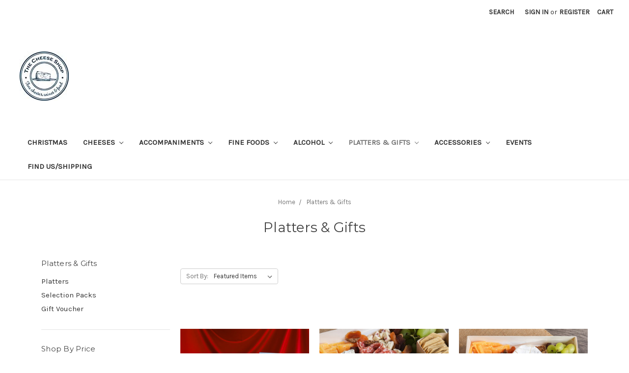

--- FILE ---
content_type: text/html; charset=UTF-8
request_url: https://www.cheeseshop.sg/platters-gifts/?page=1
body_size: 15023
content:


<!DOCTYPE html>
<html class="no-js" lang="en">
    <head>
        <title>Platters &amp; Gifts - The Cheese Shop Pte. Ltd.</title>
        <link rel="dns-prefetch preconnect" href="https://cdn11.bigcommerce.com/s-8hw6y8no" crossorigin><link rel="dns-prefetch preconnect" href="https://fonts.googleapis.com/" crossorigin><link rel="dns-prefetch preconnect" href="https://fonts.gstatic.com/" crossorigin>
        <meta name="keywords" content="Gourmet Cheese, Artisinal Cheese, Free Delivery, Cheese Man"><link rel='canonical' href='https://www.cheeseshop.sg/platters-gifts/' /><meta name='platform' content='bigcommerce.stencil' />
        
        

        <link href="https://cdn11.bigcommerce.com/s-8hw6y8no/product_images/favicon-07.png?t=1624004603" rel="shortcut icon">
        <meta name="viewport" content="width=device-width, initial-scale=1, maximum-scale=1">

        <script>
            document.documentElement.className = document.documentElement.className.replace('no-js', 'js');
        </script>
        <script>
            window.lazySizesConfig = window.lazySizesConfig || {};
            window.lazySizesConfig.loadMode = 1;
        </script>
        <script async src="https://cdn11.bigcommerce.com/s-8hw6y8no/stencil/1449e950-e4e1-013a-8f66-42ff3a2074ed/e/a08434d0-d1d6-013e-f8fc-3e73ab65dab6/dist/theme-bundle.head_async.js"></script>

        <link href="https://fonts.googleapis.com/css?family=Montserrat:400%7CKarla:400&display=swap" rel="stylesheet">
        <link data-stencil-stylesheet href="https://cdn11.bigcommerce.com/s-8hw6y8no/stencil/1449e950-e4e1-013a-8f66-42ff3a2074ed/e/a08434d0-d1d6-013e-f8fc-3e73ab65dab6/css/theme-6f842cd0-9364-013d-4793-22f48cc59ae3.css" rel="stylesheet">

        <!-- Start Tracking Code for analytics_facebook -->

<script>
!function(f,b,e,v,n,t,s){if(f.fbq)return;n=f.fbq=function(){n.callMethod?n.callMethod.apply(n,arguments):n.queue.push(arguments)};if(!f._fbq)f._fbq=n;n.push=n;n.loaded=!0;n.version='2.0';n.queue=[];t=b.createElement(e);t.async=!0;t.src=v;s=b.getElementsByTagName(e)[0];s.parentNode.insertBefore(t,s)}(window,document,'script','https://connect.facebook.net/en_US/fbevents.js');

fbq('set', 'autoConfig', 'false', '471827771436141');
fbq('dataProcessingOptions', ['LDU'], 0, 0);
fbq('init', '471827771436141', {"external_id":"11963a7b-8d36-49a0-9d4e-2316e9a7f38f"});
fbq('set', 'agent', 'bigcommerce', '471827771436141');

function trackEvents() {
    var pathName = window.location.pathname;

    fbq('track', 'PageView', {}, "");

    // Search events start -- only fire if the shopper lands on the /search.php page
    if (pathName.indexOf('/search.php') === 0 && getUrlParameter('search_query')) {
        fbq('track', 'Search', {
            content_type: 'product_group',
            content_ids: [],
            search_string: getUrlParameter('search_query')
        });
    }
    // Search events end

    // Wishlist events start -- only fire if the shopper attempts to add an item to their wishlist
    if (pathName.indexOf('/wishlist.php') === 0 && getUrlParameter('added_product_id')) {
        fbq('track', 'AddToWishlist', {
            content_type: 'product_group',
            content_ids: []
        });
    }
    // Wishlist events end

    // Lead events start -- only fire if the shopper subscribes to newsletter
    if (pathName.indexOf('/subscribe.php') === 0 && getUrlParameter('result') === 'success') {
        fbq('track', 'Lead', {});
    }
    // Lead events end

    // Registration events start -- only fire if the shopper registers an account
    if (pathName.indexOf('/login.php') === 0 && getUrlParameter('action') === 'account_created') {
        fbq('track', 'CompleteRegistration', {}, "");
    }
    // Registration events end

    

    function getUrlParameter(name) {
        var cleanName = name.replace(/[\[]/, '\[').replace(/[\]]/, '\]');
        var regex = new RegExp('[\?&]' + cleanName + '=([^&#]*)');
        var results = regex.exec(window.location.search);
        return results === null ? '' : decodeURIComponent(results[1].replace(/\+/g, ' '));
    }
}

if (window.addEventListener) {
    window.addEventListener("load", trackEvents, false)
}
</script>
<noscript><img height="1" width="1" style="display:none" alt="null" src="https://www.facebook.com/tr?id=471827771436141&ev=PageView&noscript=1&a=plbigcommerce1.2&eid="/></noscript>

<!-- End Tracking Code for analytics_facebook -->

<!-- Start Tracking Code for analytics_googleanalytics -->

<!-- Google Tag Manager -->
<script>(function(w,d,s,l,i){w[l]=w[l]||[];w[l].push({'gtm.start':
new Date().getTime(),event:'gtm.js'});var f=d.getElementsByTagName(s)[0],
j=d.createElement(s),dl=l!='dataLayer'?'&l='+l:'';j.async=true;j.src=
'https://www.googletagmanager.com/gtm.js?id='+i+dl;f.parentNode.insertBefore(j,f);
})(window,document,'script','dataLayer','GTM-WFMPB58');</script>
<!-- End Google Tag Manager -->

<!-- End Tracking Code for analytics_googleanalytics -->

<!-- Start Tracking Code for analytics_siteverification -->

<meta name="google-site-verification" content="8zta5lYR7ezSu8uHLY1KLR-jV7GIAW7k1jnHC-J-gjk" />
<meta name="facebook-domain-verification" content="g5lnh7dxs8fqbj0w4oqfihnqy65lq7" />

<!-- End Tracking Code for analytics_siteverification -->


<script type="text/javascript">
fbq('track', 'ViewCategory', {"content_ids":["1186","1832","1831","1819","1027","1793","1775","1772","1271","1268","1266","833"],"content_type":"product_group","content_category":"Platters &amp; Gifts"});
</script>
<script type="text/javascript">
var BCData = {};
</script>
<!-- Global site tag (gtag.js) - Google Ads: AW-983811108 -->
<script async src="https://www.googletagmanager.com/gtag/js?id=AW-983811108"></script>
<script>
  window.dataLayer = window.dataLayer || [];
  function gtag(){dataLayer.push(arguments);}
  gtag('js', new Date());

  gtag('config', 'AW-983811108');
  gtag('set', 'developer_id.dMjk3Nj', true);
</script>
<!-- GA4 Code Start: View Product Content -->
<script>
</script>

 <script data-cfasync="false" src="https://microapps.bigcommerce.com/bodl-events/1.9.4/index.js" integrity="sha256-Y0tDj1qsyiKBRibKllwV0ZJ1aFlGYaHHGl/oUFoXJ7Y=" nonce="" crossorigin="anonymous"></script>
 <script data-cfasync="false" nonce="">

 (function() {
    function decodeBase64(base64) {
       const text = atob(base64);
       const length = text.length;
       const bytes = new Uint8Array(length);
       for (let i = 0; i < length; i++) {
          bytes[i] = text.charCodeAt(i);
       }
       const decoder = new TextDecoder();
       return decoder.decode(bytes);
    }
    window.bodl = JSON.parse(decodeBase64("[base64]"));
 })()

 </script>

<script nonce="">
(function () {
    var xmlHttp = new XMLHttpRequest();

    xmlHttp.open('POST', 'https://bes.gcp.data.bigcommerce.com/nobot');
    xmlHttp.setRequestHeader('Content-Type', 'application/json');
    xmlHttp.send('{"store_id":"448256","timezone_offset":"8.0","timestamp":"2026-01-21T12:19:23.00723400Z","visit_id":"32416ed5-c2fd-49bf-92c7-9d9a2214ca39","channel_id":1}');
})();
</script>

    </head>
    <body>
        <svg data-src="https://cdn11.bigcommerce.com/s-8hw6y8no/stencil/1449e950-e4e1-013a-8f66-42ff3a2074ed/e/a08434d0-d1d6-013e-f8fc-3e73ab65dab6/img/icon-sprite.svg" class="icons-svg-sprite"></svg>
        <header class="header" role="banner">
    <a href="#" class="mobileMenu-toggle" data-mobile-menu-toggle="menu">
        <span class="mobileMenu-toggleIcon">Toggle menu</span>
    </a>
    <nav class="navUser">
    
    <ul class="navUser-section navUser-section--alt">
        <li class="navUser-item">
            <a class="navUser-action navUser-item--compare" href="/compare" data-compare-nav>Compare <span class="countPill countPill--positive countPill--alt"></span></a>
        </li>
        <li class="navUser-item">
            <a class="navUser-action navUser-action--quickSearch" href="#" data-search="quickSearch" aria-controls="quickSearch" aria-expanded="false">Search</a>
        </li>
        <li class="navUser-item navUser-item--account">
                <a class="navUser-action" href="/login.php">Sign in</a>
                    <span class="navUser-or">or</span> <a class="navUser-action" href="/login.php?action=create_account">Register</a>
        </li>
        <li class="navUser-item navUser-item--cart">
            <a
                class="navUser-action"
                data-cart-preview
                data-dropdown="cart-preview-dropdown"
                data-options="align:right"
                href="/cart.php">
                <span class="navUser-item-cartLabel">Cart</span> <span class="countPill cart-quantity"></span>
            </a>

            <div class="dropdown-menu" id="cart-preview-dropdown" data-dropdown-content aria-hidden="true"></div>
        </li>
    </ul>
    <div class="dropdown dropdown--quickSearch" id="quickSearch" aria-hidden="true" tabindex="-1" data-prevent-quick-search-close>
        <div class="container">
    <form class="form" action="/search.php">
        <fieldset class="form-fieldset">
            <div class="form-field">
                <label class="is-srOnly" for="search_query">Search</label>
                <input class="form-input" data-search-quick name="search_query" id="search_query" data-error-message="Search field cannot be empty." placeholder="Search the store" autocomplete="off">
            </div>
        </fieldset>
    </form>
    <section class="quickSearchResults" data-bind="html: results"></section>
</div>
    </div>
</nav>

        <div class="header-logo header-logo--left">
            <a href="https://www.cheeseshop.sg/">
            <div class="header-logo-image-container">
                <img class="header-logo-image" src="https://cdn11.bigcommerce.com/s-8hw6y8no/images/stencil/100x100/the-cheese-shop_logo_positive_white_background_1681131153__59069.original.jpg" alt="The Cheese Shop Pte. Ltd." title="The Cheese Shop Pte. Ltd.">
            </div>
</a>
        </div>
    <div class="navPages-container" id="menu" data-menu>
        <nav class="navPages">
    <div class="navPages-quickSearch">
        <div class="container">
    <form class="form" action="/search.php">
        <fieldset class="form-fieldset">
            <div class="form-field">
                <label class="is-srOnly" for="search_query">Search</label>
                <input class="form-input" data-search-quick name="search_query" id="search_query" data-error-message="Search field cannot be empty." placeholder="Search the store" autocomplete="off">
            </div>
        </fieldset>
    </form>
    <section class="quickSearchResults" data-bind="html: results"></section>
</div>
    </div>
    <ul class="navPages-list">
            <li class="navPages-item">
                <a class="navPages-action" href="https://www.cheeseshop.sg/christmas/">Christmas</a>
            </li>
            <li class="navPages-item">
                <a class="navPages-action has-subMenu" href="https://www.cheeseshop.sg/cheeses/" data-collapsible="navPages-41">
    Cheeses <i class="icon navPages-action-moreIcon" aria-hidden="true"><svg><use xlink:href="#icon-chevron-down" /></svg></i>
</a>
<div class="navPage-subMenu" id="navPages-41" aria-hidden="true" tabindex="-1">
    <ul class="navPage-subMenu-list">
        <li class="navPage-subMenu-item">
            <a class="navPage-subMenu-action navPages-action" href="https://www.cheeseshop.sg/cheeses/">All Cheeses</a>
        </li>
            <li class="navPage-subMenu-item">
                    <a
                        class="navPage-subMenu-action navPages-action has-subMenu"
                        href="https://www.cheeseshop.sg/type-of-milk/"
                        data-collapsible="navPages-60"
                        data-collapsible-disabled-breakpoint="medium"
                        data-collapsible-disabled-state="open"
                        data-collapsible-enabled-state="closed">
                        Type of Milk <i class="icon navPages-action-moreIcon" aria-hidden="true"><svg><use xlink:href="#icon-chevron-down" /></svg></i>
                    </a>
                    <ul class="navPage-childList" id="navPages-60">
                        <li class="navPage-childList-item">
                            <a class="navPage-childList-action navPages-action" href="https://www.cheeseshop.sg/cows-milk/">Cows&#x27; Milk</a>
                        </li>
                        <li class="navPage-childList-item">
                            <a class="navPage-childList-action navPages-action" href="https://www.cheeseshop.sg/ewes-milk/">Sheep&#x27;s Milk</a>
                        </li>
                        <li class="navPage-childList-item">
                            <a class="navPage-childList-action navPages-action" href="https://www.cheeseshop.sg/goats-milk/">Goats&#x27; Milk</a>
                        </li>
                    </ul>
            </li>
            <li class="navPage-subMenu-item">
                    <a
                        class="navPage-subMenu-action navPages-action has-subMenu"
                        href="https://www.cheeseshop.sg/style-of-cheese/"
                        data-collapsible="navPages-31"
                        data-collapsible-disabled-breakpoint="medium"
                        data-collapsible-disabled-state="open"
                        data-collapsible-enabled-state="closed">
                        Style of Cheese <i class="icon navPages-action-moreIcon" aria-hidden="true"><svg><use xlink:href="#icon-chevron-down" /></svg></i>
                    </a>
                    <ul class="navPage-childList" id="navPages-31">
                        <li class="navPage-childList-item">
                            <a class="navPage-childList-action navPages-action" href="https://www.cheeseshop.sg/soft-cheese/">Soft Cheese</a>
                        </li>
                        <li class="navPage-childList-item">
                            <a class="navPage-childList-action navPages-action" href="https://www.cheeseshop.sg/semi-hard-cheese/">Semi-Hard Cheese</a>
                        </li>
                        <li class="navPage-childList-item">
                            <a class="navPage-childList-action navPages-action" href="https://www.cheeseshop.sg/hard-cheese/">Hard Cheese</a>
                        </li>
                        <li class="navPage-childList-item">
                            <a class="navPage-childList-action navPages-action" href="https://www.cheeseshop.sg/blue-cheese/">Blue Cheese</a>
                        </li>
                        <li class="navPage-childList-item">
                            <a class="navPage-childList-action navPages-action" href="https://www.cheeseshop.sg/fruit-and-savoury-blends/">Fruit and Savoury Blends</a>
                        </li>
                    </ul>
            </li>
            <li class="navPage-subMenu-item">
                    <a
                        class="navPage-subMenu-action navPages-action has-subMenu"
                        href="https://www.cheeseshop.sg/country-of-origin/"
                        data-collapsible="navPages-35"
                        data-collapsible-disabled-breakpoint="medium"
                        data-collapsible-disabled-state="open"
                        data-collapsible-enabled-state="closed">
                        Country of Origin <i class="icon navPages-action-moreIcon" aria-hidden="true"><svg><use xlink:href="#icon-chevron-down" /></svg></i>
                    </a>
                    <ul class="navPage-childList" id="navPages-35">
                        <li class="navPage-childList-item">
                            <a class="navPage-childList-action navPages-action" href="https://www.cheeseshop.sg/french/">French</a>
                        </li>
                        <li class="navPage-childList-item">
                            <a class="navPage-childList-action navPages-action" href="https://www.cheeseshop.sg/great-britain-ireland/">Great Britain &amp; Ireland</a>
                        </li>
                        <li class="navPage-childList-item">
                            <a class="navPage-childList-action navPages-action" href="https://www.cheeseshop.sg/dutch/">Dutch</a>
                        </li>
                        <li class="navPage-childList-item">
                            <a class="navPage-childList-action navPages-action" href="https://www.cheeseshop.sg/italian/">Italian</a>
                        </li>
                        <li class="navPage-childList-item">
                            <a class="navPage-childList-action navPages-action" href="https://www.cheeseshop.sg/spanish/">Spanish</a>
                        </li>
                        <li class="navPage-childList-item">
                            <a class="navPage-childList-action navPages-action" href="https://www.cheeseshop.sg/swiss/">Swiss</a>
                        </li>
                        <li class="navPage-childList-item">
                            <a class="navPage-childList-action navPages-action" href="https://www.cheeseshop.sg/other/">Other</a>
                        </li>
                    </ul>
            </li>
            <li class="navPage-subMenu-item">
                    <a class="navPage-subMenu-action navPages-action" href="https://www.cheeseshop.sg/vegetarian/">Vegetarian</a>
            </li>
    </ul>
</div>
            </li>
            <li class="navPages-item">
                <a class="navPages-action has-subMenu" href="https://www.cheeseshop.sg/accompaniments/" data-collapsible="navPages-95">
    Accompaniments <i class="icon navPages-action-moreIcon" aria-hidden="true"><svg><use xlink:href="#icon-chevron-down" /></svg></i>
</a>
<div class="navPage-subMenu" id="navPages-95" aria-hidden="true" tabindex="-1">
    <ul class="navPage-subMenu-list">
        <li class="navPage-subMenu-item">
            <a class="navPage-subMenu-action navPages-action" href="https://www.cheeseshop.sg/accompaniments/">All Accompaniments</a>
        </li>
            <li class="navPage-subMenu-item">
                    <a class="navPage-subMenu-action navPages-action" href="https://www.cheeseshop.sg/savoury-crackers/">Savoury Crackers, Biscuits and Chips</a>
            </li>
            <li class="navPage-subMenu-item">
                    <a class="navPage-subMenu-action navPages-action" href="https://www.cheeseshop.sg/cold-cuts-ready-to-eat/">Cold Cuts</a>
            </li>
            <li class="navPage-subMenu-item">
                    <a class="navPage-subMenu-action navPages-action" href="https://www.cheeseshop.sg/pates/">Pâtés</a>
            </li>
            <li class="navPage-subMenu-item">
                    <a class="navPage-subMenu-action navPages-action" href="https://www.cheeseshop.sg/olives/">Olives</a>
            </li>
            <li class="navPage-subMenu-item">
                    <a class="navPage-subMenu-action navPages-action" href="https://www.cheeseshop.sg/honey-jams-and-chutneys/">Honey, Jams and Chutneys</a>
            </li>
    </ul>
</div>
            </li>
            <li class="navPages-item">
                <a class="navPages-action has-subMenu" href="https://www.cheeseshop.sg/fine-foods/" data-collapsible="navPages-78">
    Fine Foods <i class="icon navPages-action-moreIcon" aria-hidden="true"><svg><use xlink:href="#icon-chevron-down" /></svg></i>
</a>
<div class="navPage-subMenu" id="navPages-78" aria-hidden="true" tabindex="-1">
    <ul class="navPage-subMenu-list">
        <li class="navPage-subMenu-item">
            <a class="navPage-subMenu-action navPages-action" href="https://www.cheeseshop.sg/fine-foods/">All Fine Foods</a>
        </li>
            <li class="navPage-subMenu-item">
                    <a class="navPage-subMenu-action navPages-action" href="https://www.cheeseshop.sg/butters-and-creams/">Butters and Creams</a>
            </li>
            <li class="navPage-subMenu-item">
                    <a class="navPage-subMenu-action navPages-action" href="https://www.cheeseshop.sg/biscuits-and-sweet-treats/">Biscuits and Sweet Treats</a>
            </li>
            <li class="navPage-subMenu-item">
                    <a class="navPage-subMenu-action navPages-action" href="https://www.cheeseshop.sg/oils-and-condiments/">Oils and Condiments</a>
            </li>
            <li class="navPage-subMenu-item">
                    <a class="navPage-subMenu-action navPages-action" href="https://www.cheeseshop.sg/pasta-and-grains/">Pasta and Grains</a>
            </li>
            <li class="navPage-subMenu-item">
                    <a class="navPage-subMenu-action navPages-action" href="https://www.cheeseshop.sg/tea-and-coffee/">Tea and Coffee</a>
            </li>
    </ul>
</div>
            </li>
            <li class="navPages-item">
                <a class="navPages-action has-subMenu" href="https://www.cheeseshop.sg/alcohol/" data-collapsible="navPages-91">
    Alcohol <i class="icon navPages-action-moreIcon" aria-hidden="true"><svg><use xlink:href="#icon-chevron-down" /></svg></i>
</a>
<div class="navPage-subMenu" id="navPages-91" aria-hidden="true" tabindex="-1">
    <ul class="navPage-subMenu-list">
        <li class="navPage-subMenu-item">
            <a class="navPage-subMenu-action navPages-action" href="https://www.cheeseshop.sg/alcohol/">All Alcohol</a>
        </li>
            <li class="navPage-subMenu-item">
                    <a class="navPage-subMenu-action navPages-action" href="https://www.cheeseshop.sg/red-wines/">Red Wines</a>
            </li>
            <li class="navPage-subMenu-item">
                    <a class="navPage-subMenu-action navPages-action" href="https://www.cheeseshop.sg/rose-wines/">Rosé Wines</a>
            </li>
            <li class="navPage-subMenu-item">
                    <a class="navPage-subMenu-action navPages-action" href="https://www.cheeseshop.sg/sparkling-wines/">Sparkling Wines</a>
            </li>
            <li class="navPage-subMenu-item">
                    <a class="navPage-subMenu-action navPages-action" href="https://www.cheeseshop.sg/white-wines/">White Wines</a>
            </li>
            <li class="navPage-subMenu-item">
                    <a class="navPage-subMenu-action navPages-action" href="https://www.cheeseshop.sg/wine-bundles/">Wine Bundles</a>
            </li>
            <li class="navPage-subMenu-item">
                    <a class="navPage-subMenu-action navPages-action" href="https://www.cheeseshop.sg/beer/">Beers &amp; Ciders</a>
            </li>
            <li class="navPage-subMenu-item">
                    <a class="navPage-subMenu-action navPages-action" href="https://www.cheeseshop.sg/spirits/">Spirits</a>
            </li>
            <li class="navPage-subMenu-item">
                    <a class="navPage-subMenu-action navPages-action" href="https://www.cheeseshop.sg/mixers/">Mixers</a>
            </li>
            <li class="navPage-subMenu-item">
                    <a class="navPage-subMenu-action navPages-action" href="https://www.cheeseshop.sg/non-alcoholic/">Non-Alcoholic</a>
            </li>
    </ul>
</div>
            </li>
            <li class="navPages-item">
                <a class="navPages-action has-subMenu activePage" href="https://www.cheeseshop.sg/platters-gifts/" data-collapsible="navPages-118">
    Platters &amp; Gifts <i class="icon navPages-action-moreIcon" aria-hidden="true"><svg><use xlink:href="#icon-chevron-down" /></svg></i>
</a>
<div class="navPage-subMenu" id="navPages-118" aria-hidden="true" tabindex="-1">
    <ul class="navPage-subMenu-list">
        <li class="navPage-subMenu-item">
            <a class="navPage-subMenu-action navPages-action" href="https://www.cheeseshop.sg/platters-gifts/">All Platters &amp; Gifts</a>
        </li>
            <li class="navPage-subMenu-item">
                    <a class="navPage-subMenu-action navPages-action" href="https://www.cheeseshop.sg/platters/">Platters</a>
            </li>
            <li class="navPage-subMenu-item">
                    <a class="navPage-subMenu-action navPages-action" href="https://www.cheeseshop.sg/selection-packs/">Selection Packs</a>
            </li>
            <li class="navPage-subMenu-item">
                    <a class="navPage-subMenu-action navPages-action" href="https://www.cheeseshop.sg/gift-voucher/">Gift Voucher</a>
            </li>
    </ul>
</div>
            </li>
            <li class="navPages-item">
                <a class="navPages-action has-subMenu" href="https://www.cheeseshop.sg/accessories/" data-collapsible="navPages-84">
    Accessories <i class="icon navPages-action-moreIcon" aria-hidden="true"><svg><use xlink:href="#icon-chevron-down" /></svg></i>
</a>
<div class="navPage-subMenu" id="navPages-84" aria-hidden="true" tabindex="-1">
    <ul class="navPage-subMenu-list">
        <li class="navPage-subMenu-item">
            <a class="navPage-subMenu-action navPages-action" href="https://www.cheeseshop.sg/accessories/">All Accessories</a>
        </li>
            <li class="navPage-subMenu-item">
                    <a class="navPage-subMenu-action navPages-action" href="https://www.cheeseshop.sg/cheese-boards/">Cheese Boards</a>
            </li>
    </ul>
</div>
            </li>
            <li class="navPages-item">
                <a class="navPages-action" href="https://www.cheeseshop.sg/events/">Events</a>
            </li>
                 <li class="navPages-item navPages-item-page">
                     <a class="navPages-action" href="https://www.cheeseshop.sg/find-us-shipping/">Find Us/Shipping</a>
                 </li>
    </ul>
    <ul class="navPages-list navPages-list--user">
            <li class="navPages-item">
                <a class="navPages-action" href="/login.php">Sign in</a>
                    or <a class="navPages-action" href="/login.php?action=create_account">Register</a>
            </li>
    </ul>
</nav>
    </div>
</header>
<div data-content-region="header_bottom"></div>
        <div class="body" data-currency-code="SGD">
     
    <div class="container">
        
<ul class="breadcrumbs" itemscope itemtype="http://schema.org/BreadcrumbList">
            <li class="breadcrumb " itemprop="itemListElement" itemscope itemtype="http://schema.org/ListItem">
                    <a href="https://www.cheeseshop.sg/" class="breadcrumb-label" itemprop="item"><span itemprop="name">Home</span></a>
                <meta itemprop="position" content="1" />
            </li>
            <li class="breadcrumb is-active" itemprop="itemListElement" itemscope itemtype="http://schema.org/ListItem">
                    <meta itemprop="item" content="https://www.cheeseshop.sg/platters-gifts/">
                    <span class="breadcrumb-label" itemprop="name">Platters &amp; Gifts</span>
                <meta itemprop="position" content="2" />
            </li>
</ul>
    <h1 class="page-heading">Platters &amp; Gifts</h1>
    <div data-content-region="category_below_header"></div>

<div class="page">
        <aside class="page-sidebar" id="faceted-search-container">
            <nav>
        <div class="sidebarBlock">
            <h5 class="sidebarBlock-heading">Platters &amp; Gifts</h5>
            <ul class="navList">
                <li class="navList-item">
                    <a class="navList-action" href="https://www.cheeseshop.sg/platters/" alt="Platters" title="Platters">Platters</a>
                </li>
                <li class="navList-item">
                    <a class="navList-action" href="https://www.cheeseshop.sg/selection-packs/" alt="Selection Packs" title="Selection Packs">Selection Packs</a>
                </li>
                <li class="navList-item">
                    <a class="navList-action" href="https://www.cheeseshop.sg/gift-voucher/" alt="Gift Voucher" title="Gift Voucher">Gift Voucher</a>
                </li>
            </ul>
        </div>

            <div class="sidebarBlock">
        <h5 class="sidebarBlock-heading">Shop By Price</h5>
        <ul class="navList">
            <li class="navList-item">
                <a class="navList-action " href="https://www.cheeseshop.sg/platters-gifts/?price_min=0&amp;price_max=61&amp;sort=featured" alt="$0.00 - $61.00" title="$0.00 - $61.00">$0.00 - $61.00</a>
            </li>
            <li class="navList-item">
                <a class="navList-action " href="https://www.cheeseshop.sg/platters-gifts/?price_min=61&amp;price_max=101&amp;sort=featured" alt="$61.00 - $101.00" title="$61.00 - $101.00">$61.00 - $101.00</a>
            </li>
            <li class="navList-item">
                <a class="navList-action " href="https://www.cheeseshop.sg/platters-gifts/?price_min=101&amp;price_max=140&amp;sort=featured" alt="$101.00 - $140.00" title="$101.00 - $140.00">$101.00 - $140.00</a>
            </li>
            <li class="navList-item">
                <a class="navList-action " href="https://www.cheeseshop.sg/platters-gifts/?price_min=140&amp;price_max=180&amp;sort=featured" alt="$140.00 - $180.00" title="$140.00 - $180.00">$140.00 - $180.00</a>
            </li>
            <li class="navList-item">
                <a class="navList-action " href="https://www.cheeseshop.sg/platters-gifts/?price_min=180&amp;price_max=220&amp;sort=featured" alt="$180.00 - $220.00" title="$180.00 - $220.00">$180.00 - $220.00</a>
            </li>

        </ul>
    </div>
</nav>
        </aside>

    <main class="page-content" id="product-listing-container">
            <form class="actionBar" method="get" data-sort-by>
    <fieldset class="form-fieldset actionBar-section">
    <div class="form-field">
        <label class="form-label" for="sort">Sort By:</label>
        <select class="form-select form-select--small" name="sort" id="sort">
            <option value="featured" selected>Featured Items</option>
            <option value="newest" >Newest Items</option>
            <option value="bestselling" >Best Selling</option>
            <option value="alphaasc" >A to Z</option>
            <option value="alphadesc" >Z to A</option>
            <option value="avgcustomerreview" >By Review</option>
            <option value="priceasc" >Price: Ascending</option>
            <option value="pricedesc" >Price: Descending</option>
        </select>
    </div>
</fieldset>

</form>

<form action="/compare" method='POST'  data-product-compare>
            <ul class="productGrid">
    <li class="product">
            <article class="card " >
    <figure class="card-figure">
        <a href="https://www.cheeseshop.sg/classic-christmas-gift-basket/" >
            <div class="card-img-container">
                <img src="https://cdn11.bigcommerce.com/s-8hw6y8no/images/stencil/500x659/products/1186/5992/Gift_Basket_2__72884.1762765504.jpg?c=2" alt="Classic Christmas Gift Basket" title="Classic Christmas Gift Basket" data-sizes="auto"
    srcset="https://cdn11.bigcommerce.com/s-8hw6y8no/images/stencil/80w/products/1186/5992/Gift_Basket_2__72884.1762765504.jpg?c=2"
data-srcset="https://cdn11.bigcommerce.com/s-8hw6y8no/images/stencil/80w/products/1186/5992/Gift_Basket_2__72884.1762765504.jpg?c=2 80w, https://cdn11.bigcommerce.com/s-8hw6y8no/images/stencil/160w/products/1186/5992/Gift_Basket_2__72884.1762765504.jpg?c=2 160w, https://cdn11.bigcommerce.com/s-8hw6y8no/images/stencil/320w/products/1186/5992/Gift_Basket_2__72884.1762765504.jpg?c=2 320w, https://cdn11.bigcommerce.com/s-8hw6y8no/images/stencil/640w/products/1186/5992/Gift_Basket_2__72884.1762765504.jpg?c=2 640w, https://cdn11.bigcommerce.com/s-8hw6y8no/images/stencil/960w/products/1186/5992/Gift_Basket_2__72884.1762765504.jpg?c=2 960w, https://cdn11.bigcommerce.com/s-8hw6y8no/images/stencil/1280w/products/1186/5992/Gift_Basket_2__72884.1762765504.jpg?c=2 1280w, https://cdn11.bigcommerce.com/s-8hw6y8no/images/stencil/1920w/products/1186/5992/Gift_Basket_2__72884.1762765504.jpg?c=2 1920w, https://cdn11.bigcommerce.com/s-8hw6y8no/images/stencil/2560w/products/1186/5992/Gift_Basket_2__72884.1762765504.jpg?c=2 2560w"

class="lazyload card-image"

 />
            </div>
        </a>

        <figcaption class="card-figcaption">
            <div class="card-figcaption-body">
                            <a class="button button--small card-figcaption-button quickview" data-product-id="1186">Quick view</a>
                            <a href="https://www.cheeseshop.sg/cart.php?action=add&amp;product_id=1186" data-event-type="product-click" class="button button--small card-figcaption-button">Add to Cart</a>
            </div>
        </figcaption>
    </figure>
    <div class="card-body">
        <h4 class="card-title">
            <a href="https://www.cheeseshop.sg/classic-christmas-gift-basket/" >Classic Christmas Gift Basket</a>
        </h4>

        <div class="card-text" data-test-info-type="price">
                
        <div class="price-section price-section--withTax rrp-price--withTax" style="display: none;">
            MSRP:
            <span data-product-rrp-with-tax class="price price--rrp">
                
            </span>
        </div>
        <div class="price-section price-section--withTax non-sale-price--withTax" style="display: none;">
            Was:
            <span data-product-non-sale-price-with-tax class="price price--non-sale">
                
            </span>
        </div>
        <div class="price-section price-section--withTax" >
            <span class="price-label" >
                
            </span>
            <span class="price-now-label" style="display: none;">
                Now:
            </span>
            <span data-product-price-with-tax class="price price--withTax">$220.00</span>
        </div>
        </div>
            </div>
</article>
    </li>
    <li class="product">
            <article class="card " >
    <figure class="card-figure">
        <a href="https://www.cheeseshop.sg/nice-to-meat-you-party-platter/" >
            <div class="card-img-container">
                <img src="https://cdn11.bigcommerce.com/s-8hw6y8no/images/stencil/500x659/products/1832/4812/Product_Listing__Nice_to_Meat_You_Party_Platter_3-5_pax-1__57781.1678004145.jpg?c=2" alt="Nice to Meat You Party Platter" title="Nice to Meat You Party Platter" data-sizes="auto"
    srcset="https://cdn11.bigcommerce.com/s-8hw6y8no/images/stencil/80w/products/1832/4812/Product_Listing__Nice_to_Meat_You_Party_Platter_3-5_pax-1__57781.1678004145.jpg?c=2"
data-srcset="https://cdn11.bigcommerce.com/s-8hw6y8no/images/stencil/80w/products/1832/4812/Product_Listing__Nice_to_Meat_You_Party_Platter_3-5_pax-1__57781.1678004145.jpg?c=2 80w, https://cdn11.bigcommerce.com/s-8hw6y8no/images/stencil/160w/products/1832/4812/Product_Listing__Nice_to_Meat_You_Party_Platter_3-5_pax-1__57781.1678004145.jpg?c=2 160w, https://cdn11.bigcommerce.com/s-8hw6y8no/images/stencil/320w/products/1832/4812/Product_Listing__Nice_to_Meat_You_Party_Platter_3-5_pax-1__57781.1678004145.jpg?c=2 320w, https://cdn11.bigcommerce.com/s-8hw6y8no/images/stencil/640w/products/1832/4812/Product_Listing__Nice_to_Meat_You_Party_Platter_3-5_pax-1__57781.1678004145.jpg?c=2 640w, https://cdn11.bigcommerce.com/s-8hw6y8no/images/stencil/960w/products/1832/4812/Product_Listing__Nice_to_Meat_You_Party_Platter_3-5_pax-1__57781.1678004145.jpg?c=2 960w, https://cdn11.bigcommerce.com/s-8hw6y8no/images/stencil/1280w/products/1832/4812/Product_Listing__Nice_to_Meat_You_Party_Platter_3-5_pax-1__57781.1678004145.jpg?c=2 1280w, https://cdn11.bigcommerce.com/s-8hw6y8no/images/stencil/1920w/products/1832/4812/Product_Listing__Nice_to_Meat_You_Party_Platter_3-5_pax-1__57781.1678004145.jpg?c=2 1920w, https://cdn11.bigcommerce.com/s-8hw6y8no/images/stencil/2560w/products/1832/4812/Product_Listing__Nice_to_Meat_You_Party_Platter_3-5_pax-1__57781.1678004145.jpg?c=2 2560w"

class="lazyload card-image"

 />
            </div>
        </a>

        <figcaption class="card-figcaption">
            <div class="card-figcaption-body">
                            <a class="button button--small card-figcaption-button quickview" data-product-id="1832">Quick view</a>
                            <a href="https://www.cheeseshop.sg/nice-to-meat-you-party-platter/" data-event-type="product-click" class="button button--small card-figcaption-button" data-product-id="1832">Choose Options</a>
            </div>
        </figcaption>
    </figure>
    <div class="card-body">
        <h4 class="card-title">
            <a href="https://www.cheeseshop.sg/nice-to-meat-you-party-platter/" >Nice to Meat You Party Platter</a>
        </h4>

        <div class="card-text" data-test-info-type="price">
                
        <div class="price-section price-section--withTax rrp-price--withTax" style="display: none;">
            MSRP:
            <span data-product-rrp-with-tax class="price price--rrp">
                
            </span>
        </div>
        <div class="price-section price-section--withTax non-sale-price--withTax" style="display: none;">
            Was:
            <span data-product-non-sale-price-with-tax class="price price--non-sale">
                
            </span>
        </div>
        <div class="price-section price-section--withTax" >
            <span class="price-label" >
                
            </span>
            <span class="price-now-label" style="display: none;">
                Now:
            </span>
            <span data-product-price-with-tax class="price price--withTax">$105.00</span>
        </div>
        </div>
            </div>
</article>
    </li>
    <li class="product">
            <article class="card " >
    <figure class="card-figure">
        <a href="https://www.cheeseshop.sg/keep-calm-and-eat-cheese-party-platter/" >
            <div class="card-img-container">
                <img src="https://cdn11.bigcommerce.com/s-8hw6y8no/images/stencil/500x659/products/1831/4818/Product_Listing__Keep_Calm_and_Eat_Cheese_Party_Platter_3-5_pax-1__00845.1678004219.jpg?c=2" alt="Keep Calm and Eat Cheese Party Platter" title="Keep Calm and Eat Cheese Party Platter" data-sizes="auto"
    srcset="https://cdn11.bigcommerce.com/s-8hw6y8no/images/stencil/80w/products/1831/4818/Product_Listing__Keep_Calm_and_Eat_Cheese_Party_Platter_3-5_pax-1__00845.1678004219.jpg?c=2"
data-srcset="https://cdn11.bigcommerce.com/s-8hw6y8no/images/stencil/80w/products/1831/4818/Product_Listing__Keep_Calm_and_Eat_Cheese_Party_Platter_3-5_pax-1__00845.1678004219.jpg?c=2 80w, https://cdn11.bigcommerce.com/s-8hw6y8no/images/stencil/160w/products/1831/4818/Product_Listing__Keep_Calm_and_Eat_Cheese_Party_Platter_3-5_pax-1__00845.1678004219.jpg?c=2 160w, https://cdn11.bigcommerce.com/s-8hw6y8no/images/stencil/320w/products/1831/4818/Product_Listing__Keep_Calm_and_Eat_Cheese_Party_Platter_3-5_pax-1__00845.1678004219.jpg?c=2 320w, https://cdn11.bigcommerce.com/s-8hw6y8no/images/stencil/640w/products/1831/4818/Product_Listing__Keep_Calm_and_Eat_Cheese_Party_Platter_3-5_pax-1__00845.1678004219.jpg?c=2 640w, https://cdn11.bigcommerce.com/s-8hw6y8no/images/stencil/960w/products/1831/4818/Product_Listing__Keep_Calm_and_Eat_Cheese_Party_Platter_3-5_pax-1__00845.1678004219.jpg?c=2 960w, https://cdn11.bigcommerce.com/s-8hw6y8no/images/stencil/1280w/products/1831/4818/Product_Listing__Keep_Calm_and_Eat_Cheese_Party_Platter_3-5_pax-1__00845.1678004219.jpg?c=2 1280w, https://cdn11.bigcommerce.com/s-8hw6y8no/images/stencil/1920w/products/1831/4818/Product_Listing__Keep_Calm_and_Eat_Cheese_Party_Platter_3-5_pax-1__00845.1678004219.jpg?c=2 1920w, https://cdn11.bigcommerce.com/s-8hw6y8no/images/stencil/2560w/products/1831/4818/Product_Listing__Keep_Calm_and_Eat_Cheese_Party_Platter_3-5_pax-1__00845.1678004219.jpg?c=2 2560w"

class="lazyload card-image"

 />
            </div>
        </a>

        <figcaption class="card-figcaption">
            <div class="card-figcaption-body">
                            <a class="button button--small card-figcaption-button quickview" data-product-id="1831">Quick view</a>
                            <a href="https://www.cheeseshop.sg/keep-calm-and-eat-cheese-party-platter/" data-event-type="product-click" class="button button--small card-figcaption-button" data-product-id="1831">Choose Options</a>
            </div>
        </figcaption>
    </figure>
    <div class="card-body">
        <h4 class="card-title">
            <a href="https://www.cheeseshop.sg/keep-calm-and-eat-cheese-party-platter/" >Keep Calm and Eat Cheese Party Platter</a>
        </h4>

        <div class="card-text" data-test-info-type="price">
                
        <div class="price-section price-section--withTax rrp-price--withTax" style="display: none;">
            MSRP:
            <span data-product-rrp-with-tax class="price price--rrp">
                
            </span>
        </div>
        <div class="price-section price-section--withTax non-sale-price--withTax" style="display: none;">
            Was:
            <span data-product-non-sale-price-with-tax class="price price--non-sale">
                
            </span>
        </div>
        <div class="price-section price-section--withTax" >
            <span class="price-label" >
                
            </span>
            <span class="price-now-label" style="display: none;">
                Now:
            </span>
            <span data-product-price-with-tax class="price price--withTax">$105.00</span>
        </div>
        </div>
            </div>
</article>
    </li>
    <li class="product">
            <article class="card " >
    <figure class="card-figure">
        <a href="https://www.cheeseshop.sg/lets-get-cheesy-party-platter/" >
            <div class="card-img-container">
                <img src="https://cdn11.bigcommerce.com/s-8hw6y8no/images/stencil/500x659/products/1819/4736/Product_Listing__Lets_Get_Cheesy-1__90281.1674723999.jpg?c=2" alt="Let&#x27;s Get Cheesy Party Platter" title="Let&#x27;s Get Cheesy Party Platter" data-sizes="auto"
    srcset="https://cdn11.bigcommerce.com/s-8hw6y8no/images/stencil/80w/products/1819/4736/Product_Listing__Lets_Get_Cheesy-1__90281.1674723999.jpg?c=2"
data-srcset="https://cdn11.bigcommerce.com/s-8hw6y8no/images/stencil/80w/products/1819/4736/Product_Listing__Lets_Get_Cheesy-1__90281.1674723999.jpg?c=2 80w, https://cdn11.bigcommerce.com/s-8hw6y8no/images/stencil/160w/products/1819/4736/Product_Listing__Lets_Get_Cheesy-1__90281.1674723999.jpg?c=2 160w, https://cdn11.bigcommerce.com/s-8hw6y8no/images/stencil/320w/products/1819/4736/Product_Listing__Lets_Get_Cheesy-1__90281.1674723999.jpg?c=2 320w, https://cdn11.bigcommerce.com/s-8hw6y8no/images/stencil/640w/products/1819/4736/Product_Listing__Lets_Get_Cheesy-1__90281.1674723999.jpg?c=2 640w, https://cdn11.bigcommerce.com/s-8hw6y8no/images/stencil/960w/products/1819/4736/Product_Listing__Lets_Get_Cheesy-1__90281.1674723999.jpg?c=2 960w, https://cdn11.bigcommerce.com/s-8hw6y8no/images/stencil/1280w/products/1819/4736/Product_Listing__Lets_Get_Cheesy-1__90281.1674723999.jpg?c=2 1280w, https://cdn11.bigcommerce.com/s-8hw6y8no/images/stencil/1920w/products/1819/4736/Product_Listing__Lets_Get_Cheesy-1__90281.1674723999.jpg?c=2 1920w, https://cdn11.bigcommerce.com/s-8hw6y8no/images/stencil/2560w/products/1819/4736/Product_Listing__Lets_Get_Cheesy-1__90281.1674723999.jpg?c=2 2560w"

class="lazyload card-image"

 />
            </div>
        </a>

        <figcaption class="card-figcaption">
            <div class="card-figcaption-body">
                            <a class="button button--small card-figcaption-button quickview" data-product-id="1819">Quick view</a>
                            <a href="https://www.cheeseshop.sg/lets-get-cheesy-party-platter/" data-event-type="product-click" class="button button--small card-figcaption-button" data-product-id="1819">Choose Options</a>
            </div>
        </figcaption>
    </figure>
    <div class="card-body">
        <h4 class="card-title">
            <a href="https://www.cheeseshop.sg/lets-get-cheesy-party-platter/" >Let&#x27;s Get Cheesy Party Platter</a>
        </h4>

        <div class="card-text" data-test-info-type="price">
                
        <div class="price-section price-section--withTax rrp-price--withTax" style="display: none;">
            MSRP:
            <span data-product-rrp-with-tax class="price price--rrp">
                
            </span>
        </div>
        <div class="price-section price-section--withTax non-sale-price--withTax" style="display: none;">
            Was:
            <span data-product-non-sale-price-with-tax class="price price--non-sale">
                
            </span>
        </div>
        <div class="price-section price-section--withTax" >
            <span class="price-label" >
                
            </span>
            <span class="price-now-label" style="display: none;">
                Now:
            </span>
            <span data-product-price-with-tax class="price price--withTax">$188.00</span>
        </div>
        </div>
            </div>
</article>
    </li>
    <li class="product">
            <article class="card " >
    <figure class="card-figure">
        <a href="https://www.cheeseshop.sg/lets-meat-and-cheese-party-platter/" >
            <div class="card-img-container">
                <img src="https://cdn11.bigcommerce.com/s-8hw6y8no/images/stencil/500x659/products/1027/4716/Product_Listing__Lets_Meet_and_Cheese-4__35760.1674718822.jpg?c=2" alt="Let’s Meat and Cheese Party Platter" title="Let’s Meat and Cheese Party Platter" data-sizes="auto"
    srcset="https://cdn11.bigcommerce.com/s-8hw6y8no/images/stencil/80w/products/1027/4716/Product_Listing__Lets_Meet_and_Cheese-4__35760.1674718822.jpg?c=2"
data-srcset="https://cdn11.bigcommerce.com/s-8hw6y8no/images/stencil/80w/products/1027/4716/Product_Listing__Lets_Meet_and_Cheese-4__35760.1674718822.jpg?c=2 80w, https://cdn11.bigcommerce.com/s-8hw6y8no/images/stencil/160w/products/1027/4716/Product_Listing__Lets_Meet_and_Cheese-4__35760.1674718822.jpg?c=2 160w, https://cdn11.bigcommerce.com/s-8hw6y8no/images/stencil/320w/products/1027/4716/Product_Listing__Lets_Meet_and_Cheese-4__35760.1674718822.jpg?c=2 320w, https://cdn11.bigcommerce.com/s-8hw6y8no/images/stencil/640w/products/1027/4716/Product_Listing__Lets_Meet_and_Cheese-4__35760.1674718822.jpg?c=2 640w, https://cdn11.bigcommerce.com/s-8hw6y8no/images/stencil/960w/products/1027/4716/Product_Listing__Lets_Meet_and_Cheese-4__35760.1674718822.jpg?c=2 960w, https://cdn11.bigcommerce.com/s-8hw6y8no/images/stencil/1280w/products/1027/4716/Product_Listing__Lets_Meet_and_Cheese-4__35760.1674718822.jpg?c=2 1280w, https://cdn11.bigcommerce.com/s-8hw6y8no/images/stencil/1920w/products/1027/4716/Product_Listing__Lets_Meet_and_Cheese-4__35760.1674718822.jpg?c=2 1920w, https://cdn11.bigcommerce.com/s-8hw6y8no/images/stencil/2560w/products/1027/4716/Product_Listing__Lets_Meet_and_Cheese-4__35760.1674718822.jpg?c=2 2560w"

class="lazyload card-image"

 />
            </div>
        </a>

        <figcaption class="card-figcaption">
            <div class="card-figcaption-body">
                            <a class="button button--small card-figcaption-button quickview" data-product-id="1027">Quick view</a>
                            <a href="https://www.cheeseshop.sg/lets-meat-and-cheese-party-platter/" data-event-type="product-click" class="button button--small card-figcaption-button" data-product-id="1027">Choose Options</a>
            </div>
        </figcaption>
    </figure>
    <div class="card-body">
        <h4 class="card-title">
            <a href="https://www.cheeseshop.sg/lets-meat-and-cheese-party-platter/" >Let’s Meat and Cheese Party Platter</a>
        </h4>

        <div class="card-text" data-test-info-type="price">
                
        <div class="price-section price-section--withTax rrp-price--withTax" style="display: none;">
            MSRP:
            <span data-product-rrp-with-tax class="price price--rrp">
                
            </span>
        </div>
        <div class="price-section price-section--withTax non-sale-price--withTax" style="display: none;">
            Was:
            <span data-product-non-sale-price-with-tax class="price price--non-sale">
                
            </span>
        </div>
        <div class="price-section price-section--withTax" >
            <span class="price-label" >
                
            </span>
            <span class="price-now-label" style="display: none;">
                Now:
            </span>
            <span data-product-price-with-tax class="price price--withTax">$188.00</span>
        </div>
        </div>
            </div>
</article>
    </li>
    <li class="product">
            <article class="card " >
    <figure class="card-figure">
        <a href="https://www.cheeseshop.sg/celebrations-selection-pack/" >
            <div class="card-img-container">
                <img src="https://cdn11.bigcommerce.com/s-8hw6y8no/images/stencil/500x659/products/1793/4506/IMG_3422__42325.1666153572.JPG?c=2" alt="Celebrations Selection Pack" title="Celebrations Selection Pack" data-sizes="auto"
    srcset="https://cdn11.bigcommerce.com/s-8hw6y8no/images/stencil/80w/products/1793/4506/IMG_3422__42325.1666153572.JPG?c=2"
data-srcset="https://cdn11.bigcommerce.com/s-8hw6y8no/images/stencil/80w/products/1793/4506/IMG_3422__42325.1666153572.JPG?c=2 80w, https://cdn11.bigcommerce.com/s-8hw6y8no/images/stencil/160w/products/1793/4506/IMG_3422__42325.1666153572.JPG?c=2 160w, https://cdn11.bigcommerce.com/s-8hw6y8no/images/stencil/320w/products/1793/4506/IMG_3422__42325.1666153572.JPG?c=2 320w, https://cdn11.bigcommerce.com/s-8hw6y8no/images/stencil/640w/products/1793/4506/IMG_3422__42325.1666153572.JPG?c=2 640w, https://cdn11.bigcommerce.com/s-8hw6y8no/images/stencil/960w/products/1793/4506/IMG_3422__42325.1666153572.JPG?c=2 960w, https://cdn11.bigcommerce.com/s-8hw6y8no/images/stencil/1280w/products/1793/4506/IMG_3422__42325.1666153572.JPG?c=2 1280w, https://cdn11.bigcommerce.com/s-8hw6y8no/images/stencil/1920w/products/1793/4506/IMG_3422__42325.1666153572.JPG?c=2 1920w, https://cdn11.bigcommerce.com/s-8hw6y8no/images/stencil/2560w/products/1793/4506/IMG_3422__42325.1666153572.JPG?c=2 2560w"

class="lazyload card-image"

 />
            </div>
        </a>

        <figcaption class="card-figcaption">
            <div class="card-figcaption-body">
                            <a class="button button--small card-figcaption-button quickview" data-product-id="1793">Quick view</a>
                            <a href="https://www.cheeseshop.sg/cart.php?action=add&amp;product_id=1793" data-event-type="product-click" class="button button--small card-figcaption-button">Add to Cart</a>
            </div>
        </figcaption>
    </figure>
    <div class="card-body">
        <h4 class="card-title">
            <a href="https://www.cheeseshop.sg/celebrations-selection-pack/" >Celebrations Selection Pack</a>
        </h4>

        <div class="card-text" data-test-info-type="price">
                
        <div class="price-section price-section--withTax rrp-price--withTax" style="display: none;">
            MSRP:
            <span data-product-rrp-with-tax class="price price--rrp">
                
            </span>
        </div>
        <div class="price-section price-section--withTax non-sale-price--withTax" style="display: none;">
            Was:
            <span data-product-non-sale-price-with-tax class="price price--non-sale">
                
            </span>
        </div>
        <div class="price-section price-section--withTax" >
            <span class="price-label" >
                
            </span>
            <span class="price-now-label" style="display: none;">
                Now:
            </span>
            <span data-product-price-with-tax class="price price--withTax">$108.00</span>
        </div>
        </div>
            </div>
</article>
    </li>
    <li class="product">
            <article class="card " >
    <figure class="card-figure">
        <a href="https://www.cheeseshop.sg/white-wine-pairing-selection-pack/" >
            <div class="card-img-container">
                <img src="https://cdn11.bigcommerce.com/s-8hw6y8no/images/stencil/500x659/products/1775/4475/Product_Listing_Web_White_Wine_Pairing_Selection_Pack-1__77614.1663731889.jpg?c=2" alt="White Wine Pairing Selection Pack" title="White Wine Pairing Selection Pack" data-sizes="auto"
    srcset="https://cdn11.bigcommerce.com/s-8hw6y8no/images/stencil/80w/products/1775/4475/Product_Listing_Web_White_Wine_Pairing_Selection_Pack-1__77614.1663731889.jpg?c=2"
data-srcset="https://cdn11.bigcommerce.com/s-8hw6y8no/images/stencil/80w/products/1775/4475/Product_Listing_Web_White_Wine_Pairing_Selection_Pack-1__77614.1663731889.jpg?c=2 80w, https://cdn11.bigcommerce.com/s-8hw6y8no/images/stencil/160w/products/1775/4475/Product_Listing_Web_White_Wine_Pairing_Selection_Pack-1__77614.1663731889.jpg?c=2 160w, https://cdn11.bigcommerce.com/s-8hw6y8no/images/stencil/320w/products/1775/4475/Product_Listing_Web_White_Wine_Pairing_Selection_Pack-1__77614.1663731889.jpg?c=2 320w, https://cdn11.bigcommerce.com/s-8hw6y8no/images/stencil/640w/products/1775/4475/Product_Listing_Web_White_Wine_Pairing_Selection_Pack-1__77614.1663731889.jpg?c=2 640w, https://cdn11.bigcommerce.com/s-8hw6y8no/images/stencil/960w/products/1775/4475/Product_Listing_Web_White_Wine_Pairing_Selection_Pack-1__77614.1663731889.jpg?c=2 960w, https://cdn11.bigcommerce.com/s-8hw6y8no/images/stencil/1280w/products/1775/4475/Product_Listing_Web_White_Wine_Pairing_Selection_Pack-1__77614.1663731889.jpg?c=2 1280w, https://cdn11.bigcommerce.com/s-8hw6y8no/images/stencil/1920w/products/1775/4475/Product_Listing_Web_White_Wine_Pairing_Selection_Pack-1__77614.1663731889.jpg?c=2 1920w, https://cdn11.bigcommerce.com/s-8hw6y8no/images/stencil/2560w/products/1775/4475/Product_Listing_Web_White_Wine_Pairing_Selection_Pack-1__77614.1663731889.jpg?c=2 2560w"

class="lazyload card-image"

 />
            </div>
        </a>

        <figcaption class="card-figcaption">
            <div class="card-figcaption-body">
                            <a class="button button--small card-figcaption-button quickview" data-product-id="1775">Quick view</a>
                            <a href="https://www.cheeseshop.sg/cart.php?action=add&amp;product_id=1775" data-event-type="product-click" class="button button--small card-figcaption-button">Add to Cart</a>
            </div>
        </figcaption>
    </figure>
    <div class="card-body">
        <h4 class="card-title">
            <a href="https://www.cheeseshop.sg/white-wine-pairing-selection-pack/" >White Wine Pairing Selection Pack</a>
        </h4>

        <div class="card-text" data-test-info-type="price">
                
        <div class="price-section price-section--withTax rrp-price--withTax" style="display: none;">
            MSRP:
            <span data-product-rrp-with-tax class="price price--rrp">
                
            </span>
        </div>
        <div class="price-section price-section--withTax non-sale-price--withTax" style="display: none;">
            Was:
            <span data-product-non-sale-price-with-tax class="price price--non-sale">
                
            </span>
        </div>
        <div class="price-section price-section--withTax" >
            <span class="price-label" >
                
            </span>
            <span class="price-now-label" style="display: none;">
                Now:
            </span>
            <span data-product-price-with-tax class="price price--withTax">$108.00</span>
        </div>
        </div>
            </div>
</article>
    </li>
    <li class="product">
            <article class="card " >
    <figure class="card-figure">
        <a href="https://www.cheeseshop.sg/vegetarian-selection-pack/" >
            <div class="card-img-container">
                <img src="https://cdn11.bigcommerce.com/s-8hw6y8no/images/stencil/500x659/products/1772/4450/Vegetarian_selection_pack-1__65509.1661233826.jpg?c=2" alt="Vegetarian Selection Pack" title="Vegetarian Selection Pack" data-sizes="auto"
    srcset="https://cdn11.bigcommerce.com/s-8hw6y8no/images/stencil/80w/products/1772/4450/Vegetarian_selection_pack-1__65509.1661233826.jpg?c=2"
data-srcset="https://cdn11.bigcommerce.com/s-8hw6y8no/images/stencil/80w/products/1772/4450/Vegetarian_selection_pack-1__65509.1661233826.jpg?c=2 80w, https://cdn11.bigcommerce.com/s-8hw6y8no/images/stencil/160w/products/1772/4450/Vegetarian_selection_pack-1__65509.1661233826.jpg?c=2 160w, https://cdn11.bigcommerce.com/s-8hw6y8no/images/stencil/320w/products/1772/4450/Vegetarian_selection_pack-1__65509.1661233826.jpg?c=2 320w, https://cdn11.bigcommerce.com/s-8hw6y8no/images/stencil/640w/products/1772/4450/Vegetarian_selection_pack-1__65509.1661233826.jpg?c=2 640w, https://cdn11.bigcommerce.com/s-8hw6y8no/images/stencil/960w/products/1772/4450/Vegetarian_selection_pack-1__65509.1661233826.jpg?c=2 960w, https://cdn11.bigcommerce.com/s-8hw6y8no/images/stencil/1280w/products/1772/4450/Vegetarian_selection_pack-1__65509.1661233826.jpg?c=2 1280w, https://cdn11.bigcommerce.com/s-8hw6y8no/images/stencil/1920w/products/1772/4450/Vegetarian_selection_pack-1__65509.1661233826.jpg?c=2 1920w, https://cdn11.bigcommerce.com/s-8hw6y8no/images/stencil/2560w/products/1772/4450/Vegetarian_selection_pack-1__65509.1661233826.jpg?c=2 2560w"

class="lazyload card-image"

 />
            </div>
        </a>

        <figcaption class="card-figcaption">
            <div class="card-figcaption-body">
                            <a class="button button--small card-figcaption-button quickview" data-product-id="1772">Quick view</a>
                            <a href="https://www.cheeseshop.sg/cart.php?action=add&amp;product_id=1772" data-event-type="product-click" class="button button--small card-figcaption-button">Add to Cart</a>
            </div>
        </figcaption>
    </figure>
    <div class="card-body">
        <h4 class="card-title">
            <a href="https://www.cheeseshop.sg/vegetarian-selection-pack/" >Vegetarian Selection Pack</a>
        </h4>

        <div class="card-text" data-test-info-type="price">
                
        <div class="price-section price-section--withTax rrp-price--withTax" style="display: none;">
            MSRP:
            <span data-product-rrp-with-tax class="price price--rrp">
                
            </span>
        </div>
        <div class="price-section price-section--withTax non-sale-price--withTax" style="display: none;">
            Was:
            <span data-product-non-sale-price-with-tax class="price price--non-sale">
                
            </span>
        </div>
        <div class="price-section price-section--withTax" >
            <span class="price-label" >
                
            </span>
            <span class="price-now-label" style="display: none;">
                Now:
            </span>
            <span data-product-price-with-tax class="price price--withTax">$108.00</span>
        </div>
        </div>
            </div>
</article>
    </li>
    <li class="product">
            <article class="card " >
    <figure class="card-figure">
        <a href="https://www.cheeseshop.sg/cheese-wheel-box/" >
            <div class="card-img-container">
                <img src="https://cdn11.bigcommerce.com/s-8hw6y8no/images/stencil/500x659/products/1271/5488/Product_Listing-Cheese_Wheel_Box-1__46222.1721813400.jpg?c=2" alt="Cheese Wheel Box" title="Cheese Wheel Box" data-sizes="auto"
    srcset="https://cdn11.bigcommerce.com/s-8hw6y8no/images/stencil/80w/products/1271/5488/Product_Listing-Cheese_Wheel_Box-1__46222.1721813400.jpg?c=2"
data-srcset="https://cdn11.bigcommerce.com/s-8hw6y8no/images/stencil/80w/products/1271/5488/Product_Listing-Cheese_Wheel_Box-1__46222.1721813400.jpg?c=2 80w, https://cdn11.bigcommerce.com/s-8hw6y8no/images/stencil/160w/products/1271/5488/Product_Listing-Cheese_Wheel_Box-1__46222.1721813400.jpg?c=2 160w, https://cdn11.bigcommerce.com/s-8hw6y8no/images/stencil/320w/products/1271/5488/Product_Listing-Cheese_Wheel_Box-1__46222.1721813400.jpg?c=2 320w, https://cdn11.bigcommerce.com/s-8hw6y8no/images/stencil/640w/products/1271/5488/Product_Listing-Cheese_Wheel_Box-1__46222.1721813400.jpg?c=2 640w, https://cdn11.bigcommerce.com/s-8hw6y8no/images/stencil/960w/products/1271/5488/Product_Listing-Cheese_Wheel_Box-1__46222.1721813400.jpg?c=2 960w, https://cdn11.bigcommerce.com/s-8hw6y8no/images/stencil/1280w/products/1271/5488/Product_Listing-Cheese_Wheel_Box-1__46222.1721813400.jpg?c=2 1280w, https://cdn11.bigcommerce.com/s-8hw6y8no/images/stencil/1920w/products/1271/5488/Product_Listing-Cheese_Wheel_Box-1__46222.1721813400.jpg?c=2 1920w, https://cdn11.bigcommerce.com/s-8hw6y8no/images/stencil/2560w/products/1271/5488/Product_Listing-Cheese_Wheel_Box-1__46222.1721813400.jpg?c=2 2560w"

class="lazyload card-image"

 />
            </div>
        </a>

        <figcaption class="card-figcaption">
            <div class="card-figcaption-body">
                            <a class="button button--small card-figcaption-button quickview" data-product-id="1271">Quick view</a>
                            <a href="https://www.cheeseshop.sg/cart.php?action=add&amp;product_id=1271" data-event-type="product-click" class="button button--small card-figcaption-button">Add to Cart</a>
            </div>
        </figcaption>
    </figure>
    <div class="card-body">
        <h4 class="card-title">
            <a href="https://www.cheeseshop.sg/cheese-wheel-box/" >Cheese Wheel Box</a>
        </h4>

        <div class="card-text" data-test-info-type="price">
                
        <div class="price-section price-section--withTax rrp-price--withTax" style="display: none;">
            MSRP:
            <span data-product-rrp-with-tax class="price price--rrp">
                
            </span>
        </div>
        <div class="price-section price-section--withTax non-sale-price--withTax" style="display: none;">
            Was:
            <span data-product-non-sale-price-with-tax class="price price--non-sale">
                
            </span>
        </div>
        <div class="price-section price-section--withTax" >
            <span class="price-label" >
                
            </span>
            <span class="price-now-label" style="display: none;">
                Now:
            </span>
            <span data-product-price-with-tax class="price price--withTax">$148.00</span>
        </div>
        </div>
            </div>
</article>
    </li>
    <li class="product">
            <article class="card " >
    <figure class="card-figure">
        <a href="https://www.cheeseshop.sg/red-wine-pairing-selection-pack/" >
            <div class="card-img-container">
                <img src="https://cdn11.bigcommerce.com/s-8hw6y8no/images/stencil/500x659/products/1268/5485/Product_Listing-Red_Wine_Pairing_Selection_Pack_2024-3__48022.1721812888.jpg?c=2" alt="Red Wine Pairing Selection Pack" title="Red Wine Pairing Selection Pack" data-sizes="auto"
    srcset="https://cdn11.bigcommerce.com/s-8hw6y8no/images/stencil/80w/products/1268/5485/Product_Listing-Red_Wine_Pairing_Selection_Pack_2024-3__48022.1721812888.jpg?c=2"
data-srcset="https://cdn11.bigcommerce.com/s-8hw6y8no/images/stencil/80w/products/1268/5485/Product_Listing-Red_Wine_Pairing_Selection_Pack_2024-3__48022.1721812888.jpg?c=2 80w, https://cdn11.bigcommerce.com/s-8hw6y8no/images/stencil/160w/products/1268/5485/Product_Listing-Red_Wine_Pairing_Selection_Pack_2024-3__48022.1721812888.jpg?c=2 160w, https://cdn11.bigcommerce.com/s-8hw6y8no/images/stencil/320w/products/1268/5485/Product_Listing-Red_Wine_Pairing_Selection_Pack_2024-3__48022.1721812888.jpg?c=2 320w, https://cdn11.bigcommerce.com/s-8hw6y8no/images/stencil/640w/products/1268/5485/Product_Listing-Red_Wine_Pairing_Selection_Pack_2024-3__48022.1721812888.jpg?c=2 640w, https://cdn11.bigcommerce.com/s-8hw6y8no/images/stencil/960w/products/1268/5485/Product_Listing-Red_Wine_Pairing_Selection_Pack_2024-3__48022.1721812888.jpg?c=2 960w, https://cdn11.bigcommerce.com/s-8hw6y8no/images/stencil/1280w/products/1268/5485/Product_Listing-Red_Wine_Pairing_Selection_Pack_2024-3__48022.1721812888.jpg?c=2 1280w, https://cdn11.bigcommerce.com/s-8hw6y8no/images/stencil/1920w/products/1268/5485/Product_Listing-Red_Wine_Pairing_Selection_Pack_2024-3__48022.1721812888.jpg?c=2 1920w, https://cdn11.bigcommerce.com/s-8hw6y8no/images/stencil/2560w/products/1268/5485/Product_Listing-Red_Wine_Pairing_Selection_Pack_2024-3__48022.1721812888.jpg?c=2 2560w"

class="lazyload card-image"

 />
            </div>
        </a>

        <figcaption class="card-figcaption">
            <div class="card-figcaption-body">
                            <a class="button button--small card-figcaption-button quickview" data-product-id="1268">Quick view</a>
                            <a href="https://www.cheeseshop.sg/cart.php?action=add&amp;product_id=1268" data-event-type="product-click" class="button button--small card-figcaption-button">Add to Cart</a>
            </div>
        </figcaption>
    </figure>
    <div class="card-body">
        <h4 class="card-title">
            <a href="https://www.cheeseshop.sg/red-wine-pairing-selection-pack/" >Red Wine Pairing Selection Pack</a>
        </h4>

        <div class="card-text" data-test-info-type="price">
                
        <div class="price-section price-section--withTax rrp-price--withTax" style="display: none;">
            MSRP:
            <span data-product-rrp-with-tax class="price price--rrp">
                
            </span>
        </div>
        <div class="price-section price-section--withTax non-sale-price--withTax" style="display: none;">
            Was:
            <span data-product-non-sale-price-with-tax class="price price--non-sale">
                
            </span>
        </div>
        <div class="price-section price-section--withTax" >
            <span class="price-label" >
                
            </span>
            <span class="price-now-label" style="display: none;">
                Now:
            </span>
            <span data-product-price-with-tax class="price price--withTax">$108.00</span>
        </div>
        </div>
            </div>
</article>
    </li>
    <li class="product">
            <article class="card " >
    <figure class="card-figure">
        <a href="https://www.cheeseshop.sg/journey-around-europe-selection-pack/" >
            <div class="card-img-container">
                <img src="https://cdn11.bigcommerce.com/s-8hw6y8no/images/stencil/500x659/products/1266/5484/Product_Listing-Journey_Around_Europe_Selection_Pack_2024-1__54283.1721812370.jpg?c=2" alt="Journey Around Europe Selection Pack" title="Journey Around Europe Selection Pack" data-sizes="auto"
    srcset="https://cdn11.bigcommerce.com/s-8hw6y8no/images/stencil/80w/products/1266/5484/Product_Listing-Journey_Around_Europe_Selection_Pack_2024-1__54283.1721812370.jpg?c=2"
data-srcset="https://cdn11.bigcommerce.com/s-8hw6y8no/images/stencil/80w/products/1266/5484/Product_Listing-Journey_Around_Europe_Selection_Pack_2024-1__54283.1721812370.jpg?c=2 80w, https://cdn11.bigcommerce.com/s-8hw6y8no/images/stencil/160w/products/1266/5484/Product_Listing-Journey_Around_Europe_Selection_Pack_2024-1__54283.1721812370.jpg?c=2 160w, https://cdn11.bigcommerce.com/s-8hw6y8no/images/stencil/320w/products/1266/5484/Product_Listing-Journey_Around_Europe_Selection_Pack_2024-1__54283.1721812370.jpg?c=2 320w, https://cdn11.bigcommerce.com/s-8hw6y8no/images/stencil/640w/products/1266/5484/Product_Listing-Journey_Around_Europe_Selection_Pack_2024-1__54283.1721812370.jpg?c=2 640w, https://cdn11.bigcommerce.com/s-8hw6y8no/images/stencil/960w/products/1266/5484/Product_Listing-Journey_Around_Europe_Selection_Pack_2024-1__54283.1721812370.jpg?c=2 960w, https://cdn11.bigcommerce.com/s-8hw6y8no/images/stencil/1280w/products/1266/5484/Product_Listing-Journey_Around_Europe_Selection_Pack_2024-1__54283.1721812370.jpg?c=2 1280w, https://cdn11.bigcommerce.com/s-8hw6y8no/images/stencil/1920w/products/1266/5484/Product_Listing-Journey_Around_Europe_Selection_Pack_2024-1__54283.1721812370.jpg?c=2 1920w, https://cdn11.bigcommerce.com/s-8hw6y8no/images/stencil/2560w/products/1266/5484/Product_Listing-Journey_Around_Europe_Selection_Pack_2024-1__54283.1721812370.jpg?c=2 2560w"

class="lazyload card-image"

 />
            </div>
        </a>

        <figcaption class="card-figcaption">
            <div class="card-figcaption-body">
                            <a class="button button--small card-figcaption-button quickview" data-product-id="1266">Quick view</a>
                            <a href="https://www.cheeseshop.sg/cart.php?action=add&amp;product_id=1266" data-event-type="product-click" class="button button--small card-figcaption-button">Add to Cart</a>
            </div>
        </figcaption>
    </figure>
    <div class="card-body">
        <h4 class="card-title">
            <a href="https://www.cheeseshop.sg/journey-around-europe-selection-pack/" >Journey Around Europe Selection Pack</a>
        </h4>

        <div class="card-text" data-test-info-type="price">
                
        <div class="price-section price-section--withTax rrp-price--withTax" style="display: none;">
            MSRP:
            <span data-product-rrp-with-tax class="price price--rrp">
                
            </span>
        </div>
        <div class="price-section price-section--withTax non-sale-price--withTax" style="display: none;">
            Was:
            <span data-product-non-sale-price-with-tax class="price price--non-sale">
                
            </span>
        </div>
        <div class="price-section price-section--withTax" >
            <span class="price-label" >
                
            </span>
            <span class="price-now-label" style="display: none;">
                Now:
            </span>
            <span data-product-price-with-tax class="price price--withTax">$108.00</span>
        </div>
        </div>
            </div>
</article>
    </li>
    <li class="product">
            <article class="card " >
    <figure class="card-figure">
        <a href="https://www.cheeseshop.sg/custom-gift-basket/" >
            <div class="card-img-container">
                <img src="https://cdn11.bigcommerce.com/s-8hw6y8no/images/stencil/500x659/products/833/4319/Basket__43727.1657706707.png?c=2" alt="Custom Gift Basket" title="Custom Gift Basket" data-sizes="auto"
    srcset="https://cdn11.bigcommerce.com/s-8hw6y8no/images/stencil/80w/products/833/4319/Basket__43727.1657706707.png?c=2"
data-srcset="https://cdn11.bigcommerce.com/s-8hw6y8no/images/stencil/80w/products/833/4319/Basket__43727.1657706707.png?c=2 80w, https://cdn11.bigcommerce.com/s-8hw6y8no/images/stencil/160w/products/833/4319/Basket__43727.1657706707.png?c=2 160w, https://cdn11.bigcommerce.com/s-8hw6y8no/images/stencil/320w/products/833/4319/Basket__43727.1657706707.png?c=2 320w, https://cdn11.bigcommerce.com/s-8hw6y8no/images/stencil/640w/products/833/4319/Basket__43727.1657706707.png?c=2 640w, https://cdn11.bigcommerce.com/s-8hw6y8no/images/stencil/960w/products/833/4319/Basket__43727.1657706707.png?c=2 960w, https://cdn11.bigcommerce.com/s-8hw6y8no/images/stencil/1280w/products/833/4319/Basket__43727.1657706707.png?c=2 1280w, https://cdn11.bigcommerce.com/s-8hw6y8no/images/stencil/1920w/products/833/4319/Basket__43727.1657706707.png?c=2 1920w, https://cdn11.bigcommerce.com/s-8hw6y8no/images/stencil/2560w/products/833/4319/Basket__43727.1657706707.png?c=2 2560w"

class="lazyload card-image"

 />
            </div>
        </a>

        <figcaption class="card-figcaption">
            <div class="card-figcaption-body">
                            <a class="button button--small card-figcaption-button quickview" data-product-id="833">Quick view</a>
                            <a href="https://www.cheeseshop.sg/custom-gift-basket/" data-event-type="product-click" class="button button--small card-figcaption-button" data-product-id="833">This item is temporarily out of stock, we are working to re-stock it as soon as possible! Please drop us a note via Contact Us page if you would like us to reach out when stock returns.Thank you!</a>
            </div>
        </figcaption>
    </figure>
    <div class="card-body">
        <h4 class="card-title">
            <a href="https://www.cheeseshop.sg/custom-gift-basket/" >Custom Gift Basket</a>
        </h4>

        <div class="card-text" data-test-info-type="price">
                
        <div class="price-section price-section--withTax rrp-price--withTax" style="display: none;">
            MSRP:
            <span data-product-rrp-with-tax class="price price--rrp">
                
            </span>
        </div>
        <div class="price-section price-section--withTax non-sale-price--withTax" style="display: none;">
            Was:
            <span data-product-non-sale-price-with-tax class="price price--non-sale">
                
            </span>
        </div>
        <div class="price-section price-section--withTax" >
            <span class="price-label" >
                
            </span>
            <span class="price-now-label" style="display: none;">
                Now:
            </span>
            <span data-product-price-with-tax class="price price--withTax">$21.00</span>
        </div>
        </div>
            </div>
</article>
    </li>
</ul>
</form>

<div class="pagination">
    <ul class="pagination-list">

    </ul>
</div>
        <div data-content-region="category_below_content"></div>
    </main>
</div>


    </div>
    <div id="modal" class="modal" data-reveal data-prevent-quick-search-close>
    <a href="#" class="modal-close" aria-label="Close" role="button">
        <span aria-hidden="true">&#215;</span>
    </a>
    <div class="modal-content"></div>
    <div class="loadingOverlay"></div>
</div>
    <div id="alert-modal" class="modal modal--alert modal--small" data-reveal data-prevent-quick-search-close>
    <div class="swal2-icon swal2-error swal2-icon-show"><span class="swal2-x-mark"><span class="swal2-x-mark-line-left"></span><span class="swal2-x-mark-line-right"></span></span></div>

    <div class="modal-content"></div>

    <div class="button-container"><button type="button" class="confirm button" data-reveal-close>OK</button></div>
</div>
</div>
        <footer class="footer" role="contentinfo">
    <div class="container">
        <section class="footer-info">
            <article class="footer-info-col footer-info-col--small" data-section-type="footer-webPages">
                <h5 class="footer-info-heading">Navigate</h5>
                <ul class="footer-info-list">
                        <li>
                            <a href="https://www.cheeseshop.sg/find-us-shipping/">Find Us/Shipping</a>
                        </li>
                    <li>
                        <a href="https://www.cheeseshop.sg/the-cheese-shop-membership-terms-of-use/">Membership Terms of Use</a>
                    </li>
                    <li>
                        <a href="/sitemap.php">Sitemap</a>
                    </li>
                </ul>
            </article>

            <article class="footer-info-col footer-info-col--small" data-section-type="footer-categories">
                <h5 class="footer-info-heading">Categories</h5>
                <ul class="footer-info-list">
                        <li>
                            <a href="https://www.cheeseshop.sg/christmas/">Christmas</a>
                        </li>
                        <li>
                            <a href="https://www.cheeseshop.sg/cheeses/">Cheeses</a>
                        </li>
                        <li>
                            <a href="https://www.cheeseshop.sg/accompaniments/">Accompaniments</a>
                        </li>
                        <li>
                            <a href="https://www.cheeseshop.sg/fine-foods/">Fine Foods</a>
                        </li>
                        <li>
                            <a href="https://www.cheeseshop.sg/alcohol/">Alcohol</a>
                        </li>
                        <li>
                            <a href="https://www.cheeseshop.sg/platters-gifts/">Platters &amp; Gifts</a>
                        </li>
                        <li>
                            <a href="https://www.cheeseshop.sg/accessories/">Accessories</a>
                        </li>
                        <li>
                            <a href="https://www.cheeseshop.sg/events/">Events</a>
                        </li>
                </ul>
            </article>

            <article class="footer-info-col footer-info-col--small" data-section-type="footer-brands">
                <h5 class="footer-info-heading">Popular Brands</h5>
                <ul class="footer-info-list">
                        <li>
                            <a href="https://www.cheeseshop.sg/garofalo/">Garofalo</a>
                        </li>
                        <li>
                            <a href="https://www.cheeseshop.sg/snowdonia/">Snowdonia</a>
                        </li>
                        <li>
                            <a href="https://www.cheeseshop.sg/clipper/">Clipper</a>
                        </li>
                        <li>
                            <a href="https://www.cheeseshop.sg/beechworth-honey/">Beechworth Honey</a>
                        </li>
                        <li>
                            <a href="https://www.cheeseshop.sg/beerenberg/">Beerenberg</a>
                        </li>
                        <li>
                            <a href="https://www.cheeseshop.sg/trudeau/">Trudeau</a>
                        </li>
                        <li>
                            <a href="https://www.cheeseshop.sg/bordier/">Bordier</a>
                        </li>
                        <li>
                            <a href="https://www.cheeseshop.sg/butter-days/">Butter Days</a>
                        </li>
                        <li>
                            <a href="https://www.cheeseshop.sg/kavli/">Kavli</a>
                        </li>
                        <li>
                            <a href="https://www.cheeseshop.sg/ob-finest/">OB Finest</a>
                        </li>
                    <li><a href="https://www.cheeseshop.sg/brands/">View All</a></li>
                </ul>
            </article>

            <article class="footer-info-col footer-info-col--small" data-section-type="storeInfo">
                <h5 class="footer-info-heading">Info</h5>
                <address>UEN: 201310803C<br>
GST No.: 201310803C</address>
                    <strong>Call us at +65-8887-0638</strong>
            </article>

            <article class="footer-info-col" data-section-type="newsletterSubscription">
                    <h5 class="footer-info-heading">Subscribe to our newsletter</h5>
<p>Get the latest updates on new products and upcoming sales</p>

<form class="form" action="/subscribe.php" method="post">
    <fieldset class="form-fieldset">
        <input type="hidden" name="action" value="subscribe">
        <input type="hidden" name="nl_first_name" value="bc">
        <input type="hidden" name="check" value="1">
        <div class="form-field">
            <label class="form-label is-srOnly" for="nl_email">Email Address</label>
            <div class="form-prefixPostfix wrap">
                <input class="form-input" id="nl_email" name="nl_email" type="email" value="" placeholder="Your email address">
                <input class="button button--primary form-prefixPostfix-button--postfix" type="submit" value="Subscribe">
            </div>
        </div>
    </fieldset>
</form>
                            </article>
        </section>
            <div class="footer-copyright">
                <p class="powered-by">Powered by <a href="https://www.bigcommerce.com?utm_source=merchant&amp;utm_medium=poweredbyBC" rel="nofollow">BigCommerce</a></p>
            </div>
            <div class="footer-copyright">
                <p class="powered-by">&copy; 2026 The Cheese Shop Pte. Ltd. </p>
            </div>
    </div>
</footer>

        <script>window.__webpack_public_path__ = "https://cdn11.bigcommerce.com/s-8hw6y8no/stencil/1449e950-e4e1-013a-8f66-42ff3a2074ed/e/a08434d0-d1d6-013e-f8fc-3e73ab65dab6/dist/";</script>
        <script src="https://cdn11.bigcommerce.com/s-8hw6y8no/stencil/1449e950-e4e1-013a-8f66-42ff3a2074ed/e/a08434d0-d1d6-013e-f8fc-3e73ab65dab6/dist/theme-bundle.main.js"></script>
        <script>
            window.stencilBootstrap("category", "{\"categoryProductsPerPage\":12,\"themeSettings\":{\"optimizedCheckout-formChecklist-color\":\"#333333\",\"homepage_new_products_column_count\":4,\"card--alternate-color--hover\":\"#ffffff\",\"optimizedCheckout-colorFocus\":\"#4496f6\",\"fontSize-root\":14,\"show_accept_amex\":false,\"optimizedCheckout-buttonPrimary-borderColorDisabled\":\"transparent\",\"homepage_top_products_count\":4,\"paymentbuttons-paypal-size\":\"small\",\"optimizedCheckout-buttonPrimary-backgroundColorActive\":\"#000000\",\"brandpage_products_per_page\":12,\"color-secondaryDarker\":\"#cccccc\",\"navUser-color\":\"#333333\",\"color-textBase--active\":\"#757575\",\"social_icon_placement_bottom\":\"bottom_none\",\"show_powered_by\":true,\"show_accept_amazonpay\":false,\"fontSize-h4\":20,\"checkRadio-borderColor\":\"#cccccc\",\"color-primaryDarker\":\"#333333\",\"optimizedCheckout-buttonPrimary-colorHover\":\"#ffffff\",\"brand_size\":\"190x250\",\"optimizedCheckout-logo-position\":\"left\",\"optimizedCheckout-discountBanner-backgroundColor\":\"#e5e5e5\",\"color-textLink--hover\":\"#757575\",\"pdp-sale-price-label\":\"Now:\",\"optimizedCheckout-buttonSecondary-backgroundColorHover\":\"#f5f5f5\",\"optimizedCheckout-headingPrimary-font\":\"Google_Montserrat_400\",\"logo_size\":\"100x100\",\"optimizedCheckout-formField-backgroundColor\":\"#ffffff\",\"footer-backgroundColor\":\"#ffffff\",\"navPages-color\":\"#333333\",\"productpage_reviews_count\":9,\"optimizedCheckout-step-borderColor\":\"#dddddd\",\"show_accept_paypal\":false,\"paymentbuttons-paypal-label\":\"checkout\",\"paymentbuttons-paypal-shape\":\"pill\",\"optimizedCheckout-discountBanner-textColor\":\"#333333\",\"optimizedCheckout-backgroundImage-size\":\"1000x400\",\"pdp-retail-price-label\":\"MSRP:\",\"optimizedCheckout-buttonPrimary-font\":\"Google_Karla_400\",\"carousel-dot-color\":\"#333333\",\"button--disabled-backgroundColor\":\"#cccccc\",\"blockquote-cite-font-color\":\"#999999\",\"optimizedCheckout-formField-shadowColor\":\"#e5e5e5\",\"categorypage_products_per_page\":12,\"container-fill-base\":\"#ffffff\",\"paymentbuttons-paypal-layout\":\"horizontal\",\"homepage_featured_products_column_count\":4,\"button--default-color\":\"#666666\",\"pace-progress-backgroundColor\":\"#999999\",\"color-textLink--active\":\"#757575\",\"optimizedCheckout-loadingToaster-backgroundColor\":\"#333333\",\"color-textHeading\":\"#444444\",\"show_accept_discover\":false,\"optimizedCheckout-formField-errorColor\":\"#d14343\",\"spinner-borderColor-dark\":\"#999999\",\"restrict_to_login\":false,\"input-font-color\":\"#666666\",\"select-bg-color\":\"#ffffff\",\"show_accept_mastercard\":false,\"show_custom_fields_tabs\":false,\"color_text_product_sale_badges\":\"#ffffff\",\"optimizedCheckout-link-font\":\"Google_Karla_400\",\"homepage_show_carousel_arrows\":true,\"supported_payment_methods\":[\"card\",\"paypal\"],\"carousel-arrow-bgColor\":\"#ffffff\",\"lazyload_mode\":\"lazyload+lqip\",\"carousel-title-color\":\"#444444\",\"color_hover_product_sale_badges\":\"#000000\",\"show_accept_googlepay\":false,\"card--alternate-borderColor\":\"#ffffff\",\"homepage_new_products_count\":5,\"button--disabled-color\":\"#ffffff\",\"color-primaryDark\":\"#666666\",\"color-grey\":\"#999999\",\"body-font\":\"Google_Karla_400\",\"optimizedCheckout-step-textColor\":\"#ffffff\",\"optimizedCheckout-buttonPrimary-borderColorActive\":\"transparent\",\"navPages-subMenu-backgroundColor\":\"#e5e5e5\",\"button--primary-backgroundColor\":\"#444444\",\"optimizedCheckout-formField-borderColor\":\"#cccccc\",\"checkRadio-color\":\"#333333\",\"show_product_dimensions\":false,\"optimizedCheckout-link-color\":\"#476bef\",\"card-figcaption-button-background\":\"#ffffff\",\"icon-color-hover\":\"#999999\",\"button--default-borderColor\":\"#cccccc\",\"optimizedCheckout-headingSecondary-font\":\"Google_Montserrat_400\",\"headings-font\":\"Google_Montserrat_400\",\"label-backgroundColor\":\"#cccccc\",\"button--primary-backgroundColorHover\":\"#666666\",\"pdp-non-sale-price-label\":\"Was:\",\"button--disabled-borderColor\":\"transparent\",\"label-color\":\"#ffffff\",\"optimizedCheckout-headingSecondary-color\":\"#333333\",\"select-arrow-color\":\"#757575\",\"logo_fontSize\":28,\"alert-backgroundColor\":\"#ffffff\",\"optimizedCheckout-logo-size\":\"250x100\",\"default_image_brand\":\"/assets/img/BrandDefault.gif\",\"card-title-color\":\"#333333\",\"product_list_display_mode\":\"grid\",\"optimizedCheckout-link-hoverColor\":\"#002fe1\",\"fontSize-h5\":15,\"product_size\":\"500x659\",\"paymentbuttons-paypal-color\":\"gold\",\"homepage_show_carousel\":true,\"optimizedCheckout-body-backgroundColor\":\"#ffffff\",\"carousel-arrow-borderColor\":\"#ffffff\",\"button--default-borderColorActive\":\"#757575\",\"header-backgroundColor\":\"#ffffff\",\"paymentbuttons-paypal-tagline\":true,\"color-greyDarkest\":\"#000000\",\"color_badge_product_sale_badges\":\"#007dc6\",\"price_ranges\":true,\"productpage_videos_count\":8,\"color-greyDark\":\"#666666\",\"optimizedCheckout-buttonSecondary-borderColorHover\":\"#999999\",\"optimizedCheckout-discountBanner-iconColor\":\"#333333\",\"optimizedCheckout-buttonSecondary-borderColor\":\"#cccccc\",\"optimizedCheckout-loadingToaster-textColor\":\"#ffffff\",\"optimizedCheckout-buttonPrimary-colorDisabled\":\"#ffffff\",\"optimizedCheckout-formField-placeholderColor\":\"#999999\",\"navUser-color-hover\":\"#757575\",\"icon-ratingFull\":\"#757575\",\"default_image_gift_certificate\":\"/assets/img/GiftCertificate.png\",\"color-textBase--hover\":\"#757575\",\"color-errorLight\":\"#ffdddd\",\"social_icon_placement_top\":false,\"blog_size\":\"190x250\",\"shop_by_price_visibility\":true,\"optimizedCheckout-buttonSecondary-colorActive\":\"#000000\",\"optimizedCheckout-orderSummary-backgroundColor\":\"#ffffff\",\"color-warningLight\":\"#fffdea\",\"show_product_weight\":true,\"button--default-colorActive\":\"#000000\",\"color-info\":\"#666666\",\"optimizedCheckout-formChecklist-backgroundColorSelected\":\"#f5f5f5\",\"show_product_quick_view\":true,\"button--default-borderColorHover\":\"#999999\",\"card--alternate-backgroundColor\":\"#ffffff\",\"hide_content_navigation\":false,\"pdp-price-label\":\"\",\"show_copyright_footer\":true,\"swatch_option_size\":\"22x22\",\"optimizedCheckout-orderSummary-borderColor\":\"#dddddd\",\"optimizedCheckout-show-logo\":\"none\",\"carousel-description-color\":\"#333333\",\"optimizedCheckout-formChecklist-backgroundColor\":\"#ffffff\",\"fontSize-h2\":25,\"optimizedCheckout-step-backgroundColor\":\"#757575\",\"optimizedCheckout-headingPrimary-color\":\"#333333\",\"color-textBase\":\"#333333\",\"color-warning\":\"#f1a500\",\"productgallery_size\":\"500x659\",\"alert-color\":\"#333333\",\"shop_by_brand_show_footer\":true,\"card-figcaption-button-color\":\"#333333\",\"searchpage_products_per_page\":12,\"color-textSecondary--active\":\"#333333\",\"optimizedCheckout-formField-inputControlColor\":\"#476bef\",\"optimizedCheckout-contentPrimary-color\":\"#333333\",\"optimizedCheckout-buttonSecondary-font\":\"Google_Karla_400\",\"storeName-color\":\"#333333\",\"optimizedCheckout-backgroundImage\":\"\",\"form-label-font-color\":\"#666666\",\"color-greyLightest\":\"#e5e5e5\",\"optimizedCheckout-header-backgroundColor\":\"#f5f5f5\",\"productpage_related_products_count\":10,\"optimizedCheckout-buttonSecondary-backgroundColorActive\":\"#e5e5e5\",\"color-textLink\":\"#333333\",\"color-greyLighter\":\"#cccccc\",\"color-secondaryDark\":\"#e5e5e5\",\"fontSize-h6\":13,\"paymentbuttons-paypal-fundingicons\":false,\"carousel-arrow-color\":\"#999999\",\"productpage_similar_by_views_count\":10,\"pdp-custom-fields-tab-label\":\"Additional Information\",\"loadingOverlay-backgroundColor\":\"#ffffff\",\"optimizedCheckout-buttonPrimary-color\":\"#ffffff\",\"input-bg-color\":\"#ffffff\",\"navPages-subMenu-separatorColor\":\"#cccccc\",\"navPages-color-hover\":\"#757575\",\"color-infoLight\":\"#dfdfdf\",\"product_sale_badges\":\"none\",\"default_image_product\":\"/assets/img/ProductDefault.gif\",\"navUser-dropdown-borderColor\":\"#cccccc\",\"optimizedCheckout-buttonPrimary-colorActive\":\"#ffffff\",\"color-greyMedium\":\"#757575\",\"optimizedCheckout-formChecklist-borderColor\":\"#cccccc\",\"fontSize-h1\":28,\"homepage_featured_products_count\":4,\"color-greyLight\":\"#999999\",\"optimizedCheckout-logo\":\"\",\"icon-ratingEmpty\":\"#cccccc\",\"show_product_details_tabs\":true,\"icon-color\":\"#757575\",\"overlay-backgroundColor\":\"#333333\",\"input-border-color-active\":\"#999999\",\"hide_contact_us_page_heading\":false,\"container-fill-dark\":\"#e5e5e5\",\"optimizedCheckout-buttonPrimary-backgroundColorDisabled\":\"#cccccc\",\"button--primary-color\":\"#ffffff\",\"optimizedCheckout-buttonPrimary-borderColorHover\":\"transparent\",\"color-successLight\":\"#d5ffd8\",\"color-greyDarker\":\"#333333\",\"show_product_quantity_box\":true,\"color-success\":\"#008a06\",\"optimizedCheckout-header-borderColor\":\"#dddddd\",\"zoom_size\":\"1280x1280\",\"color-white\":\"#ffffff\",\"optimizedCheckout-buttonSecondary-backgroundColor\":\"#ffffff\",\"productview_thumb_size\":\"50x50\",\"fontSize-h3\":22,\"spinner-borderColor-light\":\"#ffffff\",\"geotrust_ssl_common_name\":\"\",\"carousel-bgColor\":\"#ffffff\",\"carousel-dot-color-active\":\"#757575\",\"input-border-color\":\"#cccccc\",\"optimizedCheckout-buttonPrimary-backgroundColor\":\"#333333\",\"color-secondary\":\"#ffffff\",\"button--primary-backgroundColorActive\":\"#000000\",\"color-textSecondary--hover\":\"#333333\",\"color-whitesBase\":\"#e5e5e5\",\"body-bg\":\"#ffffff\",\"dropdown--quickSearch-backgroundColor\":\"#e5e5e5\",\"optimizedCheckout-contentSecondary-font\":\"Google_Karla_400\",\"navUser-dropdown-backgroundColor\":\"#ffffff\",\"color-primary\":\"#757575\",\"optimizedCheckout-contentPrimary-font\":\"Google_Karla_400\",\"supported_card_type_icons\":[\"american_express\",\"diners\",\"discover\",\"mastercard\",\"visa\"],\"navigation_design\":\"simple\",\"optimizedCheckout-formField-textColor\":\"#333333\",\"color-black\":\"#ffffff\",\"homepage_top_products_column_count\":4,\"hide_page_heading\":false,\"optimizedCheckout-buttonSecondary-colorHover\":\"#333333\",\"hide_breadcrumbs\":false,\"button--primary-colorActive\":\"#ffffff\",\"homepage_stretch_carousel_images\":false,\"optimizedCheckout-contentSecondary-color\":\"#757575\",\"card-title-color-hover\":\"#757575\",\"applePay-button\":\"black\",\"thumb_size\":\"100x100\",\"optimizedCheckout-buttonPrimary-borderColor\":\"#cccccc\",\"navUser-indicator-backgroundColor\":\"#333333\",\"optimizedCheckout-buttonSecondary-borderColorActive\":\"#757575\",\"hide_blog_page_heading\":false,\"optimizedCheckout-header-textColor\":\"#333333\",\"hide_category_page_heading\":false,\"optimizedCheckout-show-backgroundImage\":false,\"color-primaryLight\":\"#999999\",\"show_accept_visa\":false,\"logo-position\":\"left\",\"show_product_reviews_tabs\":false,\"carousel-dot-bgColor\":\"#ffffff\",\"optimizedCheckout-form-textColor\":\"#666666\",\"optimizedCheckout-buttonSecondary-color\":\"#333333\",\"geotrust_ssl_seal_size\":\"M\",\"button--icon-svg-color\":\"#757575\",\"alert-color-alt\":\"#ffffff\",\"button--default-colorHover\":\"#333333\",\"checkRadio-backgroundColor\":\"#ffffff\",\"optimizedCheckout-buttonPrimary-backgroundColorHover\":\"#666666\",\"input-disabled-bg\":\"#ffffff\",\"dropdown--wishList-backgroundColor\":\"#ffffff\",\"container-border-global-color-base\":\"#e5e5e5\",\"productthumb_size\":\"100x100\",\"button--primary-colorHover\":\"#ffffff\",\"color-error\":\"#cc4749\",\"homepage_blog_posts_count\":3,\"color-textSecondary\":\"#757575\",\"gallery_size\":\"300x300\"},\"genericError\":\"Oops! Something went wrong.\",\"maintenanceMode\":[],\"urls\":{\"home\":\"https://www.cheeseshop.sg/\",\"account\":{\"index\":\"/account.php\",\"orders\":{\"all\":\"/account.php?action=order_status\",\"completed\":\"/account.php?action=view_orders\",\"save_new_return\":\"/account.php?action=save_new_return\"},\"update_action\":\"/account.php?action=update_account\",\"returns\":\"/account.php?action=view_returns\",\"addresses\":\"/account.php?action=address_book\",\"inbox\":\"/account.php?action=inbox\",\"send_message\":\"/account.php?action=send_message\",\"add_address\":\"/account.php?action=add_shipping_address\",\"wishlists\":{\"all\":\"/wishlist.php\",\"add\":\"/wishlist.php?action=addwishlist\",\"edit\":\"/wishlist.php?action=editwishlist\",\"delete\":\"/wishlist.php?action=deletewishlist\"},\"details\":\"/account.php?action=account_details\",\"recent_items\":\"/account.php?action=recent_items\",\"payment_methods\":{\"all\":\"/account.php?action=payment_methods\"}},\"brands\":\"https://www.cheeseshop.sg/brands/\",\"gift_certificate\":{\"purchase\":\"/giftcertificates.php\",\"redeem\":\"/giftcertificates.php?action=redeem\",\"balance\":\"/giftcertificates.php?action=balance\"},\"auth\":{\"login\":\"/login.php\",\"check_login\":\"/login.php?action=check_login\",\"create_account\":\"/login.php?action=create_account\",\"save_new_account\":\"/login.php?action=save_new_account\",\"forgot_password\":\"/login.php?action=reset_password\",\"send_password_email\":\"/login.php?action=send_password_email\",\"save_new_password\":\"/login.php?action=save_new_password\",\"logout\":\"/login.php?action=logout\"},\"product\":{\"post_review\":\"/postreview.php\"},\"cart\":\"/cart.php\",\"checkout\":{\"single_address\":\"/checkout\",\"multiple_address\":\"/checkout.php?action=multiple\"},\"rss\":{\"products\":{\"new\":\"/rss.php?type=rss\",\"new_atom\":\"/rss.php?type=atom\",\"popular\":\"/rss.php?action=popularproducts&type=rss\",\"popular_atom\":\"/rss.php?action=popularproducts&type=atom\",\"featured\":\"/rss.php?action=featuredproducts&type=rss\",\"featured_atom\":\"/rss.php?action=featuredproducts&type=atom\",\"search\":\"/rss.php?action=searchproducts&type=rss\",\"search_atom\":\"/rss.php?action=searchproducts&type=atom\"},\"blog\":\"/rss.php?action=newblogs&type=rss\",\"blog_atom\":\"/rss.php?action=newblogs&type=atom\"},\"contact_us_submit\":\"/pages.php?action=sendContactForm\",\"search\":\"/search.php\",\"compare\":\"/compare\",\"sitemap\":\"/sitemap.php\",\"subscribe\":{\"action\":\"/subscribe.php\"}},\"secureBaseUrl\":\"https://www.cheeseshop.sg\",\"cartId\":null,\"template\":\"pages/category\"}").load();
        </script>

        <script type="text/javascript" src="https://cdn11.bigcommerce.com/shared/js/csrf-protection-header-5eeddd5de78d98d146ef4fd71b2aedce4161903e.js"></script>
<script type="text/javascript" src="https://cdn11.bigcommerce.com/r-a600665897925f69928879c4f6d5563623604eec/javascript/visitor_stencil.js"></script>
<script data-cfasync="false">window.ju_num=(typeof window.ju_num === 'undefined') ? 'A24D8B92-4908-4577-A4E0-6635D40D7609' : window.ju_num;window.asset_host='//cdn.jst.ai/';(function(i,s,o,g,r,a,m){i['JustunoApp']=r;i[r]=i[r]||function(){(i[r].q=i[r].q||[]).push(arguments)};a=s.createElement(o),m=s.getElementsByTagName(o)[0];a.async=1;a.src=g;m.parentNode.insertBefore(a,m)})(window,document,'script',asset_host+'vck.js','juapp');try{
  window.juapp = window.juapp || function() {(window.juapp.q = window.juapp.q || []).push(arguments)};

  if (window.ju_cart_array && window.ju_cart_array.length>0){
    juapp(
      'cartItems',
      '',
      ju_cart_array
    );
    var currency_code = "SGD";
    juapp('cart',{currency:currency_code});
  }

  juapp('local', 'pageType', "category");
  juapp('local', 'prodId', "");
  juapp('local', 'custId', "");
} catch(e){

}
</script><script>
(function() {
var style = document.createElement('style');
style.innerHTML = '.previewCartCheckout-additionalCheckoutButtons, .cart-additionalCheckoutButtons, .previewCart-additionalCheckoutButtons { display:none !important; }';
document.head.appendChild(style);
})();
</script><!-- GA4 Code Start: Product Detail Page Add to Cart Event -->
<script>
document.querySelectorAll('[data-cart-item-add]').forEach(form => form.addEventListener('submit', (event) => {
  event.preventDefault();
  const formData = new FormData(event.target);
  let productId, productQty;
  for (const pair of formData.entries()) {
    if (pair[0] === 'product_id') {
      productId = pair[1];
    } else if (pair[0] === 'qty[]') {
      productQty = parseInt(pair[1]);
    }
  }
  const product = {
      id: '',
      name: '',
      quantity: productQty,
      google_business_vertical: 'retail',
  }

  gtag('event', 'add_to_cart', {
    send_to: 'AW-983811108',
    ecomm_pagetype: 'cart',
    currency: product.currency,
    items: [product],
    value: product.price
  });
}));
</script>

    </body>
</html>
